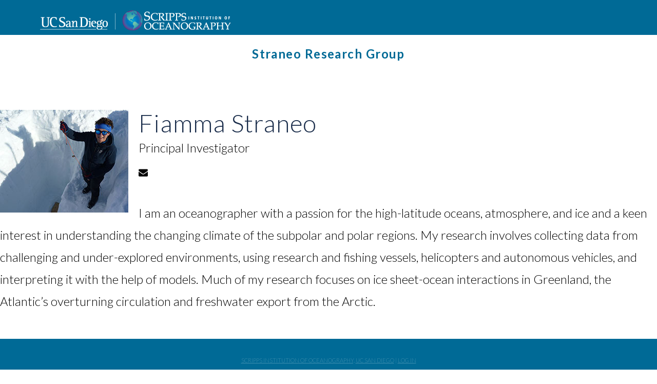

--- FILE ---
content_type: text/plain
request_url: https://www.google-analytics.com/j/collect?v=1&_v=j102&a=30603903&t=pageview&_s=1&dl=https%3A%2F%2Fstraneolab.ucsd.edu%2Fstaff-members%2F1693%2F&ul=en-us%40posix&dt=Fiamma%20Straneo%20%7C%20Straneo%20Research%20Group&sr=1280x720&vp=1280x720&_u=IEBAAEABAAAAACAAI~&jid=508144133&gjid=103093299&cid=734075727.1768586434&tid=UA-57464202-29&_gid=357689601.1768586434&_r=1&_slc=1&z=1792399215
body_size: -452
content:
2,cG-L78T3X15TQ